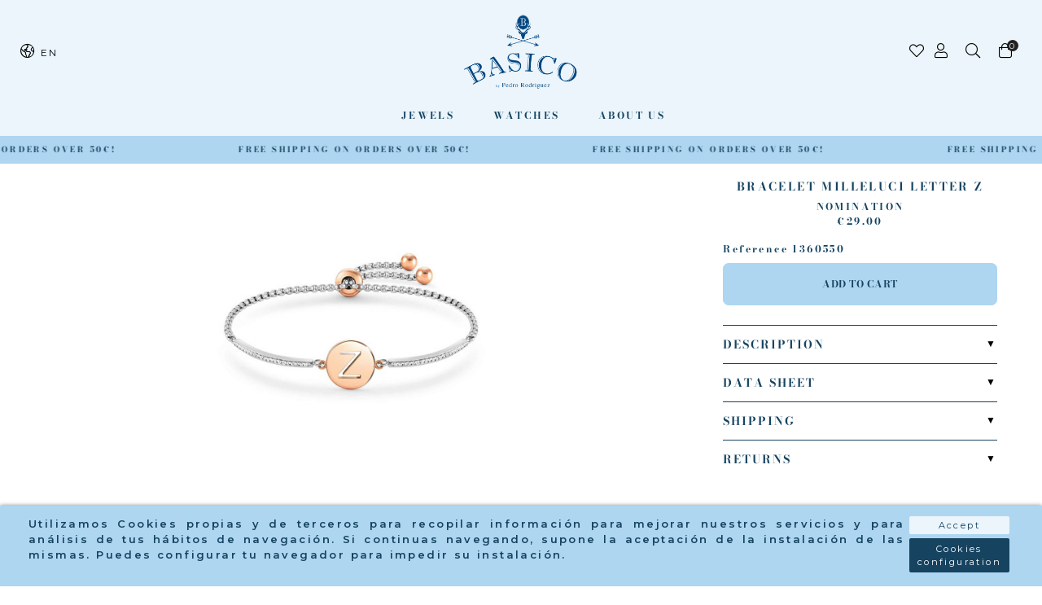

--- FILE ---
content_type: text/html; charset=utf-8
request_url: https://www.basicojewels.com/en/basic-pr/8258-pulsera-milleluci-letra-z.html
body_size: 15783
content:
<!doctype html>
<html lang="en-US">

  <head>
    
    <link rel="stylesheet" href="/themes/Beshop/assets/css/bootstrap.min.css">
<link rel="stylesheet" href="/themes/Beshop/assets/css/glide.core.min.css">
  <link rel="stylesheet" href="https://www.basicojewels.com/themes/Beshop/assets/cache/theme-e5a4ce79.css" type="text/css">
      <style>
.header-top{
      background: #EBF5FB;
  }
body {
    margin: 0 !important;
    padding: 0 !important;
          font-family: Montserrat, sans-serif;
                  font-size: 12px;
    }
h1,h2,h3,h4,h5,h6{
      font-family: Montserrat, sans-serif;
    }
a{
    }
.beshop_title{
      font-size: 12px;
  }
.container{
    max-width: 100%;
  }
.menu_mobile .menu_bar{
        animation: fadeIn 0.2s ease-in-out;
  }
.product-miniature .product-name{
        font-family: Bodoni Moda, serif;
            color: #000;
            font-size: 12px;
            font-weight: 600;
    }
.product-miniature .product-description-short{
        font-family: Montserrat, sans-serif;
            color: #000;
            font-size: 12px;
            font-weight: 400;
    }
.product-miniature .product-price-and-shipping .price{
        font-family: Montserrat, sans-serif;
            color: #000;
            font-size: 12px;
            font-weight: 400;
    }
.product-miniature .product-list-actions .add-to-cart{
        font-family: Montserrat, sans-serif;
                    }
#product .product-information .product-name{
        font-family: Bodoni Moda, serif;
            color: #000;
            font-size: 16px;
            font-weight: 500;
    }
#product .product-price .price{
        font-family: Montserrat, sans-serif;
            color: #000;
            font-size: 12px;
            font-weight: 400;
    }

</style>

    
    
      
  <meta charset="utf-8">


  <meta http-equiv="x-ua-compatible" content="ie=edge">



  <link rel="canonical" href="https://www.basicojewels.com/en/basic-pr/8258-pulsera-milleluci-letra-z.html">

  <title>BRACELET MILLELUCI LETTER Z</title>
  <meta name="description" content="NOMINATION">
  <meta name="keywords" content="">
        <link rel="canonical" href="https://www.basicojewels.com/en/basic-pr/8258-pulsera-milleluci-letra-z.html">
  


        <link rel="alternate" href="https://www.basicojewels.com/es/pr-basico/8258-pulsera-milleluci-letra-z.html" hreflang="es">
      <link rel="alternate" href="https://www.basicojewels.com/en/basic-pr/8258-pulsera-milleluci-letra-z.html" hreflang="en-us">
  


  <meta name="viewport" content="width=device-width, initial-scale=1">



  <link rel="icon" type="image/vnd.microsoft.icon" href="https://www.basicojewels.com/img/favicon.ico?1646762340">
  <link rel="shortcut icon" type="image/x-icon" href="https://www.basicojewels.com/img/favicon.ico?1646762340">
            <link rel="icon" type="image/png" sizes="16x16" href="/modules/beshop_themeeditor/img/responsive-icons/BESHOP_THEMEEDITOR_RI_16.png">
                <link rel="icon" type="image/png" sizes="32x32" href="/modules/beshop_themeeditor/img/responsive-icons/BESHOP_THEMEEDITOR_RI_32.png">
                              


   <script type='text/javascript' async src="/themes/Beshop/assets/js/glide-teinor.min.js" ></script>


  <script type="text/javascript">
        var IdxrcookiesConfigFront = {"urlAjax":"https:\/\/www.basicojewels.com\/en\/module\/idxcookies\/ajax?ajax=1&token=69c83070ea81073c3449a34ad29c6bab","forceDialog":true,"userOptions":{"date":"2026-01-17 22:02:31","divColor":"#AED6F1","textColor":"#154360","divPosition":"bottom","cookiesUrl":"https%3A%2F%2Fwww.basicojewels.com%2Fes%2Fcontent%2F6-politica-de-cookies","cookiesUrlTitle":"Ver pol\u00edtica de cookies","cookiesText":"<p>Utilizamos Cookies propias y de terceros para recopilar informaci\u00f3n para mejorar nuestros servicios y para an\u00e1lisis de tus h\u00e1bitos de navegaci\u00f3n. Si continuas navegando, supone la aceptaci\u00f3n de la instalaci\u00f3n de las mismas. Puedes configurar tu navegador para impedir su instalaci\u00f3n.<\/p>","cookiesInfoText":"<p>Utilizamos Cookies propias y de terceros para recopilar informaci\u00f3n para mejorar nuestros servicios y para an\u00e1lisis de tus h\u00e1bitos de navegaci\u00f3n. Si continuas navegando, supone la aceptaci\u00f3n de la instalaci\u00f3n de las mismas. Puedes configurar tu navegador para impedir su instalaci\u00f3n.<\/p>","cookieName":"idxcookiesWarningCheck","cookiePath":"\/","cookieDomain":"www.basicojewels.com","okText":"Accept","koText":"Reject","reject_button":false,"fixed_button":"0","button_position":"right","reload":true},"audit":false,"audit_next_page":"","cookies_list":[{"id_cookie":"14","id_template":"0","domain":"http:\/\/www.basicojewels.com","name":"_ga","id_cookie_type":"4","id_shop":"1","module":"","date_add":"2022-08-12 15:09:37","date_upd":"2022-08-12 15:22:08","imperative":false},{"id_cookie":"6","id_template":"0","domain":"http:\/\/www.basicojewels.com","name":"__hssc","id_cookie_type":"3","id_shop":"1","module":"","date_add":"2022-05-16 17:35:59","date_upd":"2022-05-16 17:39:03","imperative":false},{"id_cookie":"11","id_template":"0","domain":"http:\/\/www.basicojewels.com","name":"PrestaShop-113b1f3c27bbde2d279ab6b5b1d138c3","id_cookie_type":"1","id_shop":"1","module":"","date_add":"2022-05-16 17:35:59","date_upd":"2022-05-16 17:42:29","imperative":true},{"id_cookie":"3","id_template":"0","domain":"http:\/\/www.basicojewels.com","name":"__hstc","id_cookie_type":"4","id_shop":"1","module":"","date_add":"2022-05-16 17:35:59","date_upd":"2022-08-12 15:55:13","imperative":false},{"id_cookie":"8","id_template":"0","domain":"http:\/\/www.basicojewels.com","name":"_hjFirstSeen","id_cookie_type":"2","id_shop":"1","module":"","date_add":"2022-05-16 17:35:59","date_upd":"2022-05-16 17:42:19","imperative":false},{"id_cookie":"16","id_template":"0","domain":"http:\/\/www.basicojewels.com","name":"_gat","id_cookie_type":"4","id_shop":"1","module":"","date_add":"2022-08-12 15:09:37","date_upd":"2022-08-12 15:22:11","imperative":false},{"id_cookie":"13","id_template":"0","domain":"http:\/\/www.basicojewels.com","name":"_ga_2WVTS8R3GL","id_cookie_type":"4","id_shop":"1","module":"","date_add":"2022-08-12 15:09:37","date_upd":"2022-08-12 15:22:06","imperative":false},{"id_cookie":"5","id_template":"0","domain":"http:\/\/www.basicojewels.com","name":"__hssrc","id_cookie_type":"3","id_shop":"1","module":"","date_add":"2022-05-16 17:35:59","date_upd":"2022-05-16 17:38:55","imperative":false},{"id_cookie":"10","id_template":"0","domain":"http:\/\/www.basicojewels.com","name":"_hjAbsoluteSessionInProgress","id_cookie_type":"2","id_shop":"1","module":"","date_add":"2022-05-16 17:35:59","date_upd":"2022-05-16 17:42:26","imperative":false},{"id_cookie":"18","id_template":"0","domain":"http:\/\/www.basicojewels.com","name":"_hjIncludedInSessionSample","id_cookie_type":"4","id_shop":"1","module":"","date_add":"2022-08-12 15:13:21","date_upd":"2022-08-12 15:24:13","imperative":false},{"id_cookie":"2","id_template":"0","domain":"http:\/\/www.basicojewels.com","name":"PrestaShop-b5633a292fea7185e10204f468146d3a","id_cookie_type":"1","id_shop":"1","module":"","date_add":"2022-05-16 17:35:59","date_upd":"2022-05-16 17:37:46","imperative":true},{"id_cookie":"15","id_template":"0","domain":"http:\/\/www.basicojewels.com","name":"_gid","id_cookie_type":"4","id_shop":"1","module":"","date_add":"2022-08-12 15:09:37","date_upd":"2022-08-12 15:22:09","imperative":false},{"id_cookie":"7","id_template":"0","domain":"http:\/\/www.basicojewels.com","name":"_hjSessionUser_2868906","id_cookie_type":"2","id_shop":"1","module":"","date_add":"2022-05-16 17:35:59","date_upd":"2022-05-16 17:41:50","imperative":false},{"id_cookie":"12","id_template":"0","domain":"http:\/\/www.basicojewels.com","name":"idxcookiesWarningCheck","id_cookie_type":"2","id_shop":"1","module":"","date_add":"2022-08-12 15:09:37","date_upd":"2022-08-12 15:20:07","imperative":false},{"id_cookie":"4","id_template":"0","domain":"http:\/\/www.basicojewels.com","name":"hubspotutk","id_cookie_type":"3","id_shop":"1","module":"","date_add":"2022-05-16 17:35:59","date_upd":"2022-05-16 17:38:45","imperative":false},{"id_cookie":"9","id_template":"0","domain":"http:\/\/www.basicojewels.com","name":"_hjSession_2868906","id_cookie_type":"2","id_shop":"1","module":"","date_add":"2022-05-16 17:35:59","date_upd":"2022-05-16 17:42:24","imperative":false},{"id_cookie":"17","id_template":"0","domain":"http:\/\/www.basicojewels.com","name":"_hjIncludedInPageviewSample","id_cookie_type":"4","id_shop":"1","module":"","date_add":"2022-08-12 15:13:21","date_upd":"2022-08-12 15:24:12","imperative":false},{"id_cookie":"1","id_template":"0","domain":"http:\/\/www.basicojewels.com","name":"PHPSESSID","id_cookie_type":"1","id_shop":"1","module":"","date_add":"2022-05-16 17:35:59","date_upd":"2022-05-16 17:37:44","imperative":true}]};
        var ajaxUrl = "\/modules\/idxcookies\/ajax.php";
        var beshop_filters_front_controller = "https:\/\/www.basicojewels.com\/en\/module\/beshop_filters\/front";
        var beshop_searchbar_frontController = "https:\/\/www.basicojewels.com\/en\/module\/beshop_searchbar\/front";
        var beshopwishlist_controller_url = "https:\/\/www.basicojewels.com\/wishlist";
        var prestashop = {"cart":{"products":[],"totals":{"total":{"type":"total","label":"Total","amount":0,"value":"\u20ac0.00"},"total_including_tax":{"type":"total","label":"Total (tax incl.)","amount":0,"value":"\u20ac0.00"},"total_excluding_tax":{"type":"total","label":"Total (tax excl.)","amount":0,"value":"\u20ac0.00"}},"subtotals":{"products":{"type":"products","label":"Subtotal","amount":0,"value":"\u20ac0.00"},"discounts":null,"shipping":{"type":"shipping","label":"Shipping","amount":0,"value":""},"tax":null},"products_count":0,"summary_string":"0 items","vouchers":{"allowed":1,"added":[]},"discounts":[],"minimalPurchase":0,"minimalPurchaseRequired":""},"currency":{"id":1,"name":"Euro","iso_code":"EUR","iso_code_num":"978","sign":"\u20ac"},"customer":{"lastname":null,"firstname":null,"email":null,"birthday":null,"newsletter":null,"newsletter_date_add":null,"optin":null,"website":null,"company":null,"siret":null,"ape":null,"is_logged":false,"gender":{"type":null,"name":null},"addresses":[]},"language":{"name":"English (English)","iso_code":"en","locale":"en-US","language_code":"en-us","is_rtl":"0","date_format_lite":"m\/d\/Y","date_format_full":"m\/d\/Y H:i:s","id":3},"page":{"title":"","canonical":"https:\/\/www.basicojewels.com\/en\/basic-pr\/8258-pulsera-milleluci-letra-z.html","meta":{"title":"BRACELET MILLELUCI LETTER Z","description":"NOMINATION","keywords":"","robots":"index"},"page_name":"product","body_classes":{"lang-en":true,"lang-rtl":false,"country-ES":true,"currency-EUR":true,"layout-full-width":true,"page-product":true,"tax-display-disabled":true,"product-id-8258":true,"product-BRACELET MILLELUCI LETTER Z":true,"product-id-category-5":true,"product-id-manufacturer-0":true,"product-id-supplier-0":true,"product-available-for-order":true},"admin_notifications":[]},"shop":{"name":"BasicoJewels","logo":"https:\/\/www.basicojewels.com\/img\/logo-1646762340.jpg","stores_icon":"https:\/\/www.basicojewels.com\/img\/logo_stores.png","favicon":"https:\/\/www.basicojewels.com\/img\/favicon.ico"},"urls":{"base_url":"https:\/\/www.basicojewels.com\/","current_url":"https:\/\/www.basicojewels.com\/en\/basic-pr\/8258-pulsera-milleluci-letra-z.html","shop_domain_url":"https:\/\/www.basicojewels.com","img_ps_url":"https:\/\/www.basicojewels.com\/img\/","img_cat_url":"https:\/\/www.basicojewels.com\/img\/c\/","img_lang_url":"https:\/\/www.basicojewels.com\/img\/l\/","img_prod_url":"https:\/\/www.basicojewels.com\/img\/p\/","img_manu_url":"https:\/\/www.basicojewels.com\/img\/m\/","img_sup_url":"https:\/\/www.basicojewels.com\/img\/su\/","img_ship_url":"https:\/\/www.basicojewels.com\/img\/s\/","img_store_url":"https:\/\/www.basicojewels.com\/img\/st\/","img_col_url":"https:\/\/www.basicojewels.com\/img\/co\/","img_url":"https:\/\/www.basicojewels.com\/themes\/Beshop\/assets\/img\/","css_url":"https:\/\/www.basicojewels.com\/themes\/Beshop\/assets\/css\/","js_url":"https:\/\/www.basicojewels.com\/themes\/Beshop\/assets\/js\/","pic_url":"https:\/\/www.basicojewels.com\/upload\/","pages":{"address":"https:\/\/www.basicojewels.com\/en\/address","addresses":"https:\/\/www.basicojewels.com\/en\/addresses","authentication":"https:\/\/www.basicojewels.com\/en\/login","cart":"https:\/\/www.basicojewels.com\/en\/cart","category":"https:\/\/www.basicojewels.com\/en\/index.php?controller=category","cms":"https:\/\/www.basicojewels.com\/en\/index.php?controller=cms","contact":"https:\/\/www.basicojewels.com\/en\/contact-us","discount":"https:\/\/www.basicojewels.com\/en\/discount","guest_tracking":"https:\/\/www.basicojewels.com\/en\/guest-tracking","history":"https:\/\/www.basicojewels.com\/en\/order-history","identity":"https:\/\/www.basicojewels.com\/en\/identity","index":"https:\/\/www.basicojewels.com\/en\/","my_account":"https:\/\/www.basicojewels.com\/en\/my-account","order_confirmation":"https:\/\/www.basicojewels.com\/en\/order-confirmation","order_detail":"https:\/\/www.basicojewels.com\/en\/index.php?controller=order-detail","order_follow":"https:\/\/www.basicojewels.com\/en\/order-follow","order":"https:\/\/www.basicojewels.com\/en\/order","order_return":"https:\/\/www.basicojewels.com\/en\/index.php?controller=order-return","order_slip":"https:\/\/www.basicojewels.com\/en\/credit-slip","pagenotfound":"https:\/\/www.basicojewels.com\/en\/page-not-found","password":"https:\/\/www.basicojewels.com\/en\/password-recovery","pdf_invoice":"https:\/\/www.basicojewels.com\/en\/index.php?controller=pdf-invoice","pdf_order_return":"https:\/\/www.basicojewels.com\/en\/index.php?controller=pdf-order-return","pdf_order_slip":"https:\/\/www.basicojewels.com\/en\/index.php?controller=pdf-order-slip","prices_drop":"https:\/\/www.basicojewels.com\/en\/prices-drop","product":"https:\/\/www.basicojewels.com\/en\/index.php?controller=product","search":"https:\/\/www.basicojewels.com\/en\/search","sitemap":"https:\/\/www.basicojewels.com\/en\/sitemap","stores":"https:\/\/www.basicojewels.com\/en\/stores","supplier":"https:\/\/www.basicojewels.com\/en\/supplier","register":"https:\/\/www.basicojewels.com\/en\/login?create_account=1","order_login":"https:\/\/www.basicojewels.com\/en\/order?login=1"},"alternative_langs":{"es":"https:\/\/www.basicojewels.com\/es\/pr-basico\/8258-pulsera-milleluci-letra-z.html","en-us":"https:\/\/www.basicojewels.com\/en\/basic-pr\/8258-pulsera-milleluci-letra-z.html"},"theme_assets":"\/themes\/Beshop\/assets\/","actions":{"logout":"https:\/\/www.basicojewels.com\/en\/?mylogout="},"no_picture_image":{"bySize":{"cart_default":{"url":"https:\/\/www.basicojewels.com\/img\/p\/en-default-cart_default.jpg","width":80,"height":80},"small_default":{"url":"https:\/\/www.basicojewels.com\/img\/p\/en-default-small_default.jpg","width":125,"height":125},"home_default":{"url":"https:\/\/www.basicojewels.com\/img\/p\/en-default-home_default.jpg","width":250,"height":250},"medium_default":{"url":"https:\/\/www.basicojewels.com\/img\/p\/en-default-medium_default.jpg","width":420,"height":420},"large_default":{"url":"https:\/\/www.basicojewels.com\/img\/p\/en-default-large_default.jpg","width":500,"height":500},"ultralarge_default":{"url":"https:\/\/www.basicojewels.com\/img\/p\/en-default-ultralarge_default.jpg","width":1200,"height":1200}},"small":{"url":"https:\/\/www.basicojewels.com\/img\/p\/en-default-cart_default.jpg","width":80,"height":80},"medium":{"url":"https:\/\/www.basicojewels.com\/img\/p\/en-default-medium_default.jpg","width":420,"height":420},"large":{"url":"https:\/\/www.basicojewels.com\/img\/p\/en-default-ultralarge_default.jpg","width":1200,"height":1200},"legend":""}},"configuration":{"display_taxes_label":false,"display_prices_tax_incl":true,"is_catalog":false,"show_prices":true,"opt_in":{"partner":true},"quantity_discount":{"type":"discount","label":"Unit discount"},"voucher_enabled":1,"return_enabled":0},"field_required":[],"breadcrumb":{"links":[{"title":"Home","url":"https:\/\/www.basicojewels.com\/en\/"},{"title":"Basic PR","url":"https:\/\/www.basicojewels.com\/en\/5-basic-pr"},{"title":"BRACELET MILLELUCI LETTER Z","url":"https:\/\/www.basicojewels.com\/en\/basic-pr\/8258-pulsera-milleluci-letra-z.html"}],"count":3},"link":{"protocol_link":"https:\/\/","protocol_content":"https:\/\/"},"time":1768683751,"static_token":"1180e3dcba2c78afdc374edbf1f2bf85","token":"69c83070ea81073c3449a34ad29c6bab","debug":false};
        var prestashopFacebookAjaxController = "https:\/\/www.basicojewels.com\/en\/module\/ps_facebook\/Ajax";
      </script>


<!-- Global site tag (gtag.js) - Google Analytics -->
<script async src="https://www.googletagmanager.com/gtag/js?id=G-2WVTS8R3GL"></script>
<script>
  window.dataLayer = window.dataLayer || [];
  function gtag(){dataLayer.push(arguments);}
  gtag('js', new Date());

  gtag('config', 'G-2WVTS8R3GL');
</script>



  <!-- emarketing start -->





<!-- emarketing end -->
<script type="text/javascript">
	(window.gaDevIds=window.gaDevIds||[]).push('d6YPbH');
	(function(i,s,o,g,r,a,m){i['GoogleAnalyticsObject']=r;i[r]=i[r]||function(){
	(i[r].q=i[r].q||[]).push(arguments)},i[r].l=1*new Date();a=s.createElement(o),
	m=s.getElementsByTagName(o)[0];a.async=1;a.src=g;m.parentNode.insertBefore(a,m)
	})(window,document,'script','https://www.google-analytics.com/analytics.js','ga');

            ga('create', 'G-2WVTS8R3GL', 'auto');
                        ga('send', 'pageview');
    
    ga('require', 'ec');
</script>

<!--Module: ybc_instagram -->
<script type="text/javascript">
    const YBC_INS_FEED_TYPE = 'api';
    const YBC_INS_HASHTAG_KEY = "";
    const YBC_INS_HASHTAG_EXPIRED = 1;
    var ybcInsTransHashtagGood = "Looks good! Hashtag  is working";
    var ybcInsTransHashtagNotWork = "Hashtag is not working, please correct the hashtag";
    var ybcInsTransNext = "Next";
    var ybcInsTransBack = "Back";
    var ybcInsTransLikes = "Likes";
    var ybcInsTransComments = "Comments";
    var ybcInsTransClickVideo = "Click here to open this video on Instagram";
    var ybcInsTransClickImage = "Click here to open this image on Instagram";
    var ybcInsTransInstagram = "Instagram";
    var ybcInsTransMorePhoto = "More photo";
        YBC_INS_ENABLE_SIDEBAR = 1;
        YBC_INS_ENABLE_POPUP_SLIDER = 1;
        YBC_INS_DISPLAY_COMMENT = 1;
        YBC_INS_SLIDER_HOOK = 'custom';
        YBC_INS_GALLERY_DISPLAY_TYPE = 'grid';
        YBC_INS_GALLERY_LAZY = 1;
        YBC_INS_GALLERY_DISPLAY_FULL_WIDTH = 0;
        YBC_INS_GALLERY_LOADMORE_TYPE = 'button';
        YBC_INS_POPP_PER_ROW_DESKTOP = 4;
        YBC_INS_POPP_PER_ROW_TABLET = 4;
        YBC_INS_POPP_PER_ROW_MOBILE = 1;
        YBC_INS_POPP_ITEM_SPACING = 5;
        YBC_INS_POPP_HOOK_TO = 'footer_product';
        YBC_INS_POPP_DISPLAY_TYPE = 'carousel';
        YBC_INS_POPP_AUTOPLAY_CAROUSEL = 1;
        YBC_INS_POPP_CAROUSEL_SPEED = 2000;
        YBC_INS_POPP_LAZY = 1;
        YBC_INS_POPP_LOADMORE_TYPE = 'button';
        YBC_INS_POPP_ENABLED = 1;
        YBC_INS_TAG_PER_ROW_DESKTOP = 4;
        YBC_INS_TAG_PER_ROW_TABLET = 4;
        YBC_INS_TAG_PER_ROW_MOBILE = 1;
        YBC_INS_TAG_ITEM_SPACING = 5;
        YBC_INS_TAG_DISPLAY_TYPE = 'grid';
        YBC_INS_TAG_LAZY = 1;
        YBC_INS_TAG_DISPLAY_FULL_WIDTH = 0;
        YBC_INS_TAG_LOADMORE_TYPE = 'button';
        YBC_INS_DISPLAY_NAME = 'basicojewels';
        YBC_INS_URL = '';
        YBC_INS_FOLLOWING_BUTTON = 'Síguenos en Instagram';
        YBC_INS_GRAB_IT_BUTTON_PHOTO = 'Ver foto';
        YBC_INS_GALLERY_ITEM_SPACING = 5;
        YBC_INS_GALLERY_PER_ROW_DESKTOP = 4;
        YBC_INS_GALLERY_PER_ROW_TABLET = 4;
        YBC_INS_GALLERY_PER_ROW_MOBILE = 1;
        YBC_INS_DISPLAY_LIKE_COUNT = 1;
        YBC_INS_DISPLAY_COMMENT_COUNT = 1;
        YBC_INS_DISPLAY_DESCRIPTION = 1;
        YBC_INS_DISPLAY_SHOPNOW = 1;
        YBC_INS_GALLERY_NUMBER = 0;
        YBC_INS_GALLERY_LOADMORE = 1;
        YBC_INS_URL_AJAX = "/?fc=module&module=ybc_instagram&controller=next";    YBC_INS_COMMENT_AJAX = "https://www.basicojewels.com/en/module/ybc_instagram/comment";    var ybc_ins_text_loading = "Loading comments";
</script>

<!--/Module: ybc_instagram --><style>
.header-top{
      background: #EBF5FB;
  }
body {
    margin: 0 !important;
    padding: 0 !important;
          font-family: Montserrat, sans-serif;
                  font-size: 12px;
    }
h1,h2,h3,h4,h5,h6{
      font-family: Montserrat, sans-serif;
    }
a{
    }
.beshop_title{
      font-size: 12px;
  }
.container{
    max-width: 100%;
  }
.menu_mobile .menu_bar{
        animation: fadeIn 0.2s ease-in-out;
  }
.product-miniature .product-name{
        font-family: Bodoni Moda, serif;
            color: #000;
            font-size: 12px;
            font-weight: 600;
    }
.product-miniature .product-description-short{
        font-family: Montserrat, sans-serif;
            color: #000;
            font-size: 12px;
            font-weight: 400;
    }
.product-miniature .product-price-and-shipping .price{
        font-family: Montserrat, sans-serif;
            color: #000;
            font-size: 12px;
            font-weight: 400;
    }
.product-miniature .product-list-actions .add-to-cart{
        font-family: Montserrat, sans-serif;
                    }
#product .product-information .product-name{
        font-family: Bodoni Moda, serif;
            color: #000;
            font-size: 16px;
            font-weight: 500;
    }
#product .product-price .price{
        font-family: Montserrat, sans-serif;
            color: #000;
            font-size: 12px;
            font-weight: 400;
    }

</style>
<style type="text/css">

  .beshop_wishlist_quickadd.added i::before{

    font-weight:900;

  }

  .beshop_wishlist_customlist.added i::before{

    font-weight:900;

  }

</style>



    
  <meta property="og:type" content="product">
  <meta property="og:url" content="https://www.basicojewels.com/en/basic-pr/8258-pulsera-milleluci-letra-z.html">
  <meta property="og:title" content="BRACELET MILLELUCI LETTER Z">
  <meta property="og:site_name" content="BasicoJewels">
  <meta property="og:description" content="NOMINATION">
  <meta property="og:image" content="https://www.basicojewels.com/21474-ultralarge_default/pulsera-milleluci-letra-z.jpg">
  <meta property="product:pretax_price:amount" content="23.966942">
  <meta property="product:pretax_price:currency" content="EUR">
  <meta property="product:price:amount" content="29">
  <meta property="product:price:currency" content="EUR">
  
  </head>

  <body id="product" class="lang-en country-es currency-eur layout-full-width page-product tax-display-disabled product-id-8258 product-bracelet-milleluci-letter-z product-id-category-5 product-id-manufacturer-0 product-id-supplier-0 product-available-for-order">

    
      <!-- MODULE idxcookies -->

<div id="contentidxrcookies" style="display:none;">
    <div id="idxrcookies">
        <div id="divPosition">
            <div class="contenido">
                <div id="textDiv"></div>
                <div id="buttons" >
                    <a href="#" id="idxrcookiesOK" rel="nofollow"></a>
                    <a href="#" id="idxrcookiesKO" rel="nofollow"></a>
                    <a id="cookiesConf" href="#" rel="nofollow">Cookies configuration</a>
                </div>
            </div>            
        </div>
    </div>
</div>

<!-- cookie modal -->
<div id="cookieConfigurator" style="display:none;">
    <div id='cookieModal'>
        <div id='cookieModalHeader'>
            <img src="/modules/idxcookies/views/img/conf.png" loading="lazy"/>Cookie preferences
        </div>  
        <div id='cookieModalBody'>
            <div id="cookieModalList">    
    <ul>
        <li class="dlxctab-row active" data-id="info">Info</li>        
                <li class="dlxctab-row" data-id="1">Required cookies</li>
                <li class="dlxctab-row" data-id="2">Functional cookies</li>
                <li class="dlxctab-row" data-id="3">Performance cookies</li>
                <li class="dlxctab-row" data-id="4">Guided cookies</li>
                <li class="dlxctab-row" data-id="delete">How to delete cookies</li>
    </ul>
</div>
<div id="cookieModalContent">
    <div data-tab="info" class="dlxctab-content">
        <p>
            <p>Utilizamos Cookies propias y de terceros para recopilar información para mejorar nuestros servicios y para análisis de tus hábitos de navegación. Si continuas navegando, supone la aceptación de la instalación de las mismas. Puedes configurar tu navegador para impedir su instalación.</p>
        </p>
    </div>
        <div data-tab="1" class="dlxctab-content" style="display:none">
        <p class="cookie-content-title">Required cookies</p>
        <p class="always-active"><i class="always-check"></i> Always active</p>        <p>
            These cookies are strictly necessary for the operation of the site, you can disable them by changing the settings of your browser but you will not be able to use the site normally.
        </p>
        <p class="cookie-content-subtitle">Cookies used</p>
        <ul class="info-cookie-list">
                        <li><label for="switch2"><span>http://www.basicojewels.com</span> - PrestaShop-b5633a292fea7185e10204f468146d3a</label>
                <input
                       name="switch2"
                       data-modulo=""
                       data-template="0"
                       data-idcookie="2"
                       class="switch"
                       checked disabled                       ></li>
                        <li><label for="switch1"><span>http://www.basicojewels.com</span> - PHPSESSID</label>
                <input
                       name="switch1"
                       data-modulo=""
                       data-template="0"
                       data-idcookie="1"
                       class="switch"
                       checked disabled                       ></li>
                        <li><label for="switch11"><span>http://www.basicojewels.com</span> - PrestaShop-113b1f3c27bbde2d279ab6b5b1d138c3</label>
                <input
                       name="switch11"
                       data-modulo=""
                       data-template="0"
                       data-idcookie="11"
                       class="switch"
                       checked disabled                       ></li>
                    </ul>
    </div>
        <div data-tab="2" class="dlxctab-content" style="display:none">
        <p class="cookie-content-title">Functional cookies</p>
                <p>
            These cookies provide necessary information to applications of the website itself or integrated by third parties, if you disable them you may find some problems in the operation of the page.
        </p>
        <p class="cookie-content-subtitle">Cookies used</p>
        <ul class="info-cookie-list">
                        <li><label for="switch12"><span>http://www.basicojewels.com</span> - idxcookiesWarningCheck</label>
                <input
                       name="switch12"
                       data-modulo=""
                       data-template="0"
                       data-idcookie="12"
                       class="switch"
                       checked                        ></li>
                        <li><label for="switch8"><span>http://www.basicojewels.com</span> - _hjFirstSeen</label>
                <input
                       name="switch8"
                       data-modulo=""
                       data-template="0"
                       data-idcookie="8"
                       class="switch"
                       checked                        ></li>
                        <li><label for="switch10"><span>http://www.basicojewels.com</span> - _hjAbsoluteSessionInProgress</label>
                <input
                       name="switch10"
                       data-modulo=""
                       data-template="0"
                       data-idcookie="10"
                       class="switch"
                       checked                        ></li>
                        <li><label for="switch7"><span>http://www.basicojewels.com</span> - _hjSessionUser_2868906</label>
                <input
                       name="switch7"
                       data-modulo=""
                       data-template="0"
                       data-idcookie="7"
                       class="switch"
                       checked                        ></li>
                        <li><label for="switch9"><span>http://www.basicojewels.com</span> - _hjSession_2868906</label>
                <input
                       name="switch9"
                       data-modulo=""
                       data-template="0"
                       data-idcookie="9"
                       class="switch"
                       checked                        ></li>
                    </ul>
    </div>
        <div data-tab="3" class="dlxctab-content" style="display:none">
        <p class="cookie-content-title">Performance cookies</p>
                <p>
            These cookies are used to analyze the traffic and behavior of customers on the site, help us understand and understand how you interact with the site in order to improve performance.
        </p>
        <p class="cookie-content-subtitle">Cookies used</p>
        <ul class="info-cookie-list">
                        <li><label for="switch5"><span>http://www.basicojewels.com</span> - __hssrc</label>
                <input
                       name="switch5"
                       data-modulo=""
                       data-template="0"
                       data-idcookie="5"
                       class="switch"
                       checked                        ></li>
                        <li><label for="switch4"><span>http://www.basicojewels.com</span> - hubspotutk</label>
                <input
                       name="switch4"
                       data-modulo=""
                       data-template="0"
                       data-idcookie="4"
                       class="switch"
                       checked                        ></li>
                        <li><label for="switch6"><span>http://www.basicojewels.com</span> - __hssc</label>
                <input
                       name="switch6"
                       data-modulo=""
                       data-template="0"
                       data-idcookie="6"
                       class="switch"
                       checked                        ></li>
                    </ul>
    </div>
        <div data-tab="4" class="dlxctab-content" style="display:none">
        <p class="cookie-content-title">Guided cookies</p>
                <p>
            These cookies can be from the site itself or from third parties, they help us to create a profile of your interests and to offer you advertising aimed at your preferences and interests.
        </p>
        <p class="cookie-content-subtitle">Cookies used</p>
        <ul class="info-cookie-list">
                        <li><label for="switch16"><span>http://www.basicojewels.com</span> - _gat</label>
                <input
                       name="switch16"
                       data-modulo=""
                       data-template="0"
                       data-idcookie="16"
                       class="switch"
                       checked                        ></li>
                        <li><label for="switch13"><span>http://www.basicojewels.com</span> - _ga_2WVTS8R3GL</label>
                <input
                       name="switch13"
                       data-modulo=""
                       data-template="0"
                       data-idcookie="13"
                       class="switch"
                       checked                        ></li>
                        <li><label for="switch18"><span>http://www.basicojewels.com</span> - _hjIncludedInSessionSample</label>
                <input
                       name="switch18"
                       data-modulo=""
                       data-template="0"
                       data-idcookie="18"
                       class="switch"
                       checked                        ></li>
                        <li><label for="switch15"><span>http://www.basicojewels.com</span> - _gid</label>
                <input
                       name="switch15"
                       data-modulo=""
                       data-template="0"
                       data-idcookie="15"
                       class="switch"
                       checked                        ></li>
                        <li><label for="switch3"><span>http://www.basicojewels.com</span> - __hstc</label>
                <input
                       name="switch3"
                       data-modulo=""
                       data-template="0"
                       data-idcookie="3"
                       class="switch"
                       checked                        ></li>
                        <li><label for="switch17"><span>http://www.basicojewels.com</span> - _hjIncludedInPageviewSample</label>
                <input
                       name="switch17"
                       data-modulo=""
                       data-template="0"
                       data-idcookie="17"
                       class="switch"
                       checked                        ></li>
                        <li><label for="switch14"><span>http://www.basicojewels.com</span> - _ga</label>
                <input
                       name="switch14"
                       data-modulo=""
                       data-template="0"
                       data-idcookie="14"
                       class="switch"
                       checked                        ></li>
                    </ul>
    </div>
        <div data-tab="delete" class="dlxctab-content" style="display:none">
        <p>
            <p>Se informa al usuario de que tiene la posibilidad de configurar su navegador de modo que se le informe de la recepción de cookies, pudiendo, si así lo desea, impedir que sean instaladas en su disco duro.</p>
<p>A continuación le proporcionamos los enlaces de diversos navegadores, a través de los cuales podrá realizar dicha configuración:</p>
<p><strong><em>Firefox desde aquí:</em></strong> <a target="_blank" href="https://support.mozilla.org/t5/Cookies-y-caché/Habilitar-y-deshabilitar-cookies-que-los-sitios-web-utilizan/ta-p/13811" rel="noreferrer noopener">http://support.mozilla.org/es/kb/habilitar-y-deshabilitar-cookies-que-los-sitios-web</a></p>
<p><strong><em>Chrome desde aquí:</em></strong> <a target="_blank" href="https://support.google.com/chrome/answer/95647?hl=es" rel="noreferrer noopener">https://support.google.com/chrome/answer/95647?hl=es</a></p>
<p><strong><em>Explorer desde aquí:</em></strong><span> <a target="_blank" href="https://support.microsoft.com/es-es/help/17442/windows-internet-explorer-delete-manage-cookies" rel="noreferrer noopener">https://support.microsoft.com/es-es/help/17442/windows-internet-explorer-delete-manage-cookies</a></span></p>
<p><strong><em>Safari desde aquí: </em></strong><a target="_blank" href="https://support.apple.com/kb/ph5042?locale=es_ES" rel="noreferrer noopener"><span>http://support.apple.com/kb/ph5042</span></a></p>
<p><strong><em>Opera desde aquí:</em></strong><a target="_blank" href="http://help.opera.com/Windows/11.50/es-ES/cookies.html" rel="noreferrer noopener"><span>http://help.opera.com/Windows/11.50/es-ES/cookies.html</span></a></p>
        </p>
    </div>
</div>

        </div>
        <div id='cookieModalFooter'>
            <a class="cookie-info-page" rel="nofollow" href="https://www.basicojewels.com/es/content/6-politica-de-cookies">Ver política de cookies</a>
            <a class="btn-config" rel="nofollow" id="js-save-cookieconf">Save</a>
        </div>
    </div>
</div>
<!-- end cookie modal -->



    

    <header id="header">
      
        


  <div class="header-nav">
    
  </div>



  




  <div class="header-top   be_sticky">
        <div class="header-top-inner">
      <div class="header-top-left">
        <div class="hidden_for_pc menu_mobile show_menu_mobile">
          <i class="fas fa-bars displayBar"></i>
          <div class="menu_bar">
            <i class="fas fa-times displayBar"></i>
            <div class="language-selector beshop_parentpreview">
    <div class="header">
                <span><i class="fal fa-globe-americas"></i></span><span>  en</span>
    </div>
    <div class='beshop_preview beshoplanguage_preview'>
    <div class='beshop_previewseparator'></div>
    <div class="body">
        <ul>
                        <li >
                <a href="https://www.basicojewels.com/es/pr-basico/8258-pulsera-milleluci-letra-z.html">Español</a>
            </li>
                        <li  class="current" >
                <a href="https://www.basicojewels.com/en/basic-pr/8258-pulsera-milleluci-letra-z.html">English</a>
            </li>
                    </ul>
    </div>
    </div>
</div>




  
  <div class="TeinorUltraBannerBig" type="1" id="TeinorUltraBanner_27" style="

  
   

  
  
  
    position: relative;

    display: inline-block;
    width: 100%;

  ">

  
  <div class="TeinorUltraBannerContainer" id="TeinorUltraBannerContainer_27"

  style="

  
  height:
 auto
;

  
  ">

  
  
  <div class="bannerHeightController">

  
  <div id="simpleBannerColumn_0" style="width:100%;height:100%;float:left;">

  
  
  <div id="simpleBanner_98" class="simpleBanner imageType_1" device="default" pos="1" style="

    width: 100%;

    height: 100%;

    padding: 10px;

    float: left;

  ">

    
    <imgjs style="max-height: 100%;max-width:100%" src="/modules/beshop_ultracontent/views/img/banner27/1logopeque.jpg"/>

    
    
  </div>

  
  
  
  
  
  
</div>

  
  </div>

</div>

  
  
</div>

    <script>
    var banner_id = 27
    
      if(banner_device === undefined){
        var banner_device = false
      }else{
        banner_device = false
      }
      document.querySelectorAll('#TeinorUltraBanner_'+banner_id+' .simpleBanner[pos="1"]:not([device="default"])').forEach(function(element){
        value = element.getAttribute('device')
        if (window.innerWidth <= parseInt(value) && (!banner_device  || parseInt(banner_device) > parseInt(value))) {
          banner_device = value
          return false
        }
      })
      if (!banner_device) {
        banner_device = "default"
      }
      document.querySelector('#TeinorUltraBanner_'+banner_id).setAttribute('device', banner_device)
      document.querySelectorAll('#TeinorUltraBanner_'+banner_id+' .simpleBanner:not([device="'+banner_device+'"])').forEach(function(element){
        element.remove()
      })
      document.querySelectorAll('#TeinorUltraBanner_'+banner_id+' .simpleBanner imgjs').forEach(function(element){
        element.outerHTML = element.outerHTML.replace("<imgjs","<img")
      })
    
  </script>
  

<div class="beshop_searchbar type2" style="position:relative">

  <div class="beshop_searchbarbefore" style="cursor:pointer;float:right">

    <i class="fal fa-search beshopsearch_icon"></i>

  </div>

<span class="beshop_searchcontroller" style="display:none">https://www.basicojewels.com/en/module/beshop_searchbar/front</span>

<span class="beshop_searchbar_inputmore" style="display:none">Input at least 3 characters for search</span>

<span class="beshop_searchbar_notresults" style="display:none">No results found</span>

<span class="beshop_searchbar_showmore" style="display:none">Show more</span>

<div class="beshop_searchbarinputgroup">

<form action="https://www.basicojewels.com/en/module/beshop_searchbar/front" id="id_beshop_searchbar_form" method="get">

  <div class="beshop_searchbarselect beshop_parentpreview">

    <div class="beshop_searchbarselected header" target-value="1">Filter by<i class="fal fa-angle-down"></i><i class="fal fa-angle-up"></i></div>    <!-- It is only for default search -->
    <div class="beshop_preview">
    <div class="beshop_previewseparator"></div>
    <div class="beshop_searchbarAllFilters body">

    
        <div target-value="1">All</div>

    
        <div target-value="2">Name</div>

    
        <div target-value="3">Reference</div>

    
    </div>
    </div>
  </div>

  <select name="beshop_searchtype">

    
    <option value="1">All</option>

    
    <option value="2">Name</option>

    
    <option value="3">Reference</option>

    
  </select>

  <div class="beshop_searchbarinput">

    <input type="text" name="beshop_searchinput" value="" placeholder="Search">

  <div class="beshop_searchbarresults">

  </div>

  </div>

  <div class="beshop_searchbarafter">

    <div class="beshop_searchbarLoad"></div>

    <button type="submit" name="beshop_searchbar_form">Search</button>

</form>

</div>

</div>

</div>


<div class="beshop_menu">
    <style>
        .beshop_menu, .beshop_menu a{
                        color:#000;            font-family:Montserrat, sans-serif;        }
        .beshop_menu .beshop_menu_level_0 .beshop_menu_childs, .beshop_menu .beshop_menu_level_0 .beshop_menu_childs a{
                                }
    </style>
        <div class='beshopmenu_displayall hidden_for_pc'>Display all</div>
    
                            <div class="beshop_menu_item beshop_menu_level_0  havechilds "  id='beshop_menu_col_8'>
                                    <div class="beshop_menu_col_inner ee">
                <a href="https://www.basicojewels.com/en/51-jewels" data-menu-title="Jewels">                                                                    Jewels
                                                    
                                </a>              
                                                        <div class='displayMore hidden_for_pc'>
                            +
                        </div>
                                </div>
                                                                                              <div class="beshop_menu_childs">
                        
                            <div class="beshop_menu_item beshop_menu_level_1 "  id='beshop_menu_col_14'>
                                    <div class="beshop_menu_col_inner ee">
                <a href="https://www.basicojewels.com/en/51-jewels" data-menu-title="Collection">                                                                    Collection
                                                    
                                </a>              
                                            </div>
                                                             
   <div class="beshop_menu_col_inner child-menu-beshop">
                    
                                             <a href=" https://www.basicojewels.com/en/51-jewels?bsf=2-5-301bsf=/&bspag=1/&bspag=/"> Rings</a>
                                                </div>
                        <div class="beshop_menu_col_inner child-menu-beshop">
                                                      <a href="https://www.basicojewels.com/en/51-jewels?bsf=2-5-288bsf=/&bspag=1/&bspag=/"> Earrings</a>
                                                    </div>
                     <div class="beshop_menu_col_inner child-menu-beshop">
                                                 <a href="https://www.basicojewels.com/en/51-jewels?bsf=2-5-302bsf=/&bspag=1/&bspag=/">Necklaces</a>
                                                </div>
                     <div class="beshop_menu_col_inner child-menu-beshop">
                                                 <a href="https://www.basicojewels.com/en/51-jewels?bsf=2-5-304bsf=/&bspag=1/&bspag=/">Bracelets</a>
                                                </div>
                    
                                    </div>
                                    <div class="beshop_menu_item beshop_menu_level_1 "  id='beshop_menu_col_12'>
                                    <div class="beshop_menu_col_inner ee">
                <a href="https://www.basicojewels.com/en/585-kids" data-menu-title="Kids">                                                                    Kids
                                                    
                                </a>              
                                            </div>
                                                                                              </div>
                                    <div class="beshop_menu_item beshop_menu_level_1 "  id='beshop_menu_col_13'>
                                    <div class="beshop_menu_col_inner ee">
                <a href="https://www.basicojewels.com/en/586-engagement" data-menu-title="Engagement">                                                                    Engagement
                                                    
                                </a>              
                                            </div>
                                                                                              </div>
                                    <div class="beshop_menu_item beshop_menu_level_1 "  id='beshop_menu_col_15'>
                                    <div class="beshop_menu_col_inner ee">
                <a href="https://www.basicojewels.com/en/589-accessories" data-menu-title="ACCESSORIES">                                                                    ACCESSORIES
                                                    
                                </a>              
                                            </div>
                                                                                              </div>
            

                    </div>
                                    </div>
                                    <div class="beshop_menu_item beshop_menu_level_0 "  id='beshop_menu_col_9'>
                                    <div class="beshop_menu_col_inner ee">
                <a href="https://www.basicojewels.com/en/52-watches" data-menu-title="Watches">                                                                    Watches
                                                    
                                </a>              
                                            </div>
                                                                                              </div>
                                    <div class="beshop_menu_item beshop_menu_level_0 "  id='beshop_menu_col_11'>
                                    <div class="beshop_menu_col_inner ee">
                <a href="https://www.basicojewels.com/en/content/4-about-us" data-menu-title="About us">                                                                    About us
                                                    
                                </a>              
                                            </div>
                                                                                              </div>
            
    </div>
    <div class="user-info beshop_parentpreview">

      <a class="login header" href="https://www.basicojewels.com/en/my-account" rel="nofollow" title="Log in to your customer account"><span class="pc-icon"><i class="fal fa-user"></i></span><span class="mobile-icon">Log in</span></a>
    <div class='beshopsignin_preview beshop_preview'>
     <div class='beshop_previewseparator'></div>
     <div class='body'>
        <div class='beshopsign_container'>
        <form action=https://www.basicojewels.com/en/login method='post'>
            <h3 class='beshopsignin_header'>Log in</h3>
            <input type="hidden" name="back" value="https://www.basicojewels.com/en/basic-pr/8258-pulsera-milleluci-letra-z.html">
            <input name="email" type="email" value="" required="" placeholder="Email">
            <input name="password" type="password" value=""required="" placeholder="Password">
            <input type="hidden" name="submitLogin" value="1">
            <a href="https://www.basicojewels.com/en/password-recovery" rel="nofollow" class='forgotpassword'>
                Forgot your password?
            </a>
            <button data-link-action="sign-in" type="submit" class='beshop_signin beshop_greenbutton'><i class="fa fa-lock"></i>Sign in</button>
        </form>
            <div class='beshop_register'>
            <a href="https://www.basicojewels.com/en/login?create_account=1" data-link-action="display-register-form" class='beshoplogin_createAcc'><i class="far fa-user"></i>Create account</a>
            
            <span class='beshop_registeraccept'>By registering, you agree to the Terms of Use and the Privacy Policy of this ecommerce.</span>
            </div>
        </div>
    </div>
    </div>
  </div>

          </div>
        </div>
        

<div class="language-selector beshop_parentpreview">
    <div class="header">
                <span><i class="fal fa-globe-americas"></i></span><span>  en</span>
    </div>
    <div class='beshop_preview beshoplanguage_preview'>
    <div class='beshop_previewseparator'></div>
    <div class="body">
        <ul>
                        <li >
                <a href="https://www.basicojewels.com/es/pr-basico/8258-pulsera-milleluci-letra-z.html">Español</a>
            </li>
                        <li  class="current" >
                <a href="https://www.basicojewels.com/en/basic-pr/8258-pulsera-milleluci-letra-z.html">English</a>
            </li>
                    </ul>
    </div>
    </div>
</div>

      </div>
      <div class="header-top-center">
        

<a class="logo" href="https://www.basicojewels.com/" title="BasicoJewels">
  <img src="https://www.basicojewels.com/img/logo-1646762340.jpg" alt="BasicoJewels">
</a>

      </div>
      <div class="header-top-right">
        <li class="wishlist-top">

  <a href="https://www.basicojewels.com/wishlist" class="dropdown_list_item">
   <i class="fal fa-heart"></i>
  </a>

</li>

<div class="user-info beshop_parentpreview">

      <a class="login header" href="https://www.basicojewels.com/en/my-account" rel="nofollow" title="Log in to your customer account"><span class="pc-icon"><i class="fal fa-user"></i></span><span class="mobile-icon">Log in</span></a>
    <div class='beshopsignin_preview beshop_preview'>
     <div class='beshop_previewseparator'></div>
     <div class='body'>
        <div class='beshopsign_container'>
        <form action=https://www.basicojewels.com/en/login method='post'>
            <h3 class='beshopsignin_header'>Log in</h3>
            <input type="hidden" name="back" value="https://www.basicojewels.com/en/basic-pr/8258-pulsera-milleluci-letra-z.html">
            <input name="email" type="email" value="" required="" placeholder="Email">
            <input name="password" type="password" value=""required="" placeholder="Password">
            <input type="hidden" name="submitLogin" value="1">
            <a href="https://www.basicojewels.com/en/password-recovery" rel="nofollow" class='forgotpassword'>
                Forgot your password?
            </a>
            <button data-link-action="sign-in" type="submit" class='beshop_signin beshop_greenbutton'><i class="fa fa-lock"></i>Sign in</button>
        </form>
            <div class='beshop_register'>
            <a href="https://www.basicojewels.com/en/login?create_account=1" data-link-action="display-register-form" class='beshoplogin_createAcc'><i class="far fa-user"></i>Create account</a>
            
            <span class='beshop_registeraccept'>By registering, you agree to the Terms of Use and the Privacy Policy of this ecommerce.</span>
            </div>
        </div>
    </div>
    </div>
  </div>

<div class="beshop_searchbar type2" style="position:relative">

  <div class="beshop_searchbarbefore" style="cursor:pointer;float:right">

    <i class="fal fa-search beshopsearch_icon"></i>

  </div>

<span class="beshop_searchcontroller" style="display:none">https://www.basicojewels.com/en/module/beshop_searchbar/front</span>

<span class="beshop_searchbar_inputmore" style="display:none">Input at least 3 characters for search</span>

<span class="beshop_searchbar_notresults" style="display:none">No results found</span>

<span class="beshop_searchbar_showmore" style="display:none">Show more</span>

<div class="beshop_searchbarinputgroup">

<form action="https://www.basicojewels.com/en/module/beshop_searchbar/front" id="id_beshop_searchbar_form" method="get">

  <div class="beshop_searchbarselect beshop_parentpreview">

    <div class="beshop_searchbarselected header" target-value="1">Filter by<i class="fal fa-angle-down"></i><i class="fal fa-angle-up"></i></div>    <!-- It is only for default search -->
    <div class="beshop_preview">
    <div class="beshop_previewseparator"></div>
    <div class="beshop_searchbarAllFilters body">

    
        <div target-value="1">All</div>

    
        <div target-value="2">Name</div>

    
        <div target-value="3">Reference</div>

    
    </div>
    </div>
  </div>

  <select name="beshop_searchtype">

    
    <option value="1">All</option>

    
    <option value="2">Name</option>

    
    <option value="3">Reference</option>

    
  </select>

  <div class="beshop_searchbarinput">

    <input type="text" name="beshop_searchinput" value="" placeholder="Search">

  <div class="beshop_searchbarresults">

  </div>

  </div>

  <div class="beshop_searchbarafter">

    <div class="beshop_searchbarLoad"></div>

    <button type="submit" name="beshop_searchbar_form">Search</button>

</form>

</div>

</div>

</div>


<div id="beshopcart_wrapper" class='beshop_parentpreview'>
    <div class="header">
        <a rel="nofollow" href="//www.basicojewels.com/en/cart?action=show">
        <i class="fal fa-shopping-bag beshopcart_icon"></i>
        <span class="beshopcart_numberproducts">0</span>
        </a>
    </div>
  <div class="beshopcart_preview beshop_preview" data-refresh-url="//www.basicojewels.com/en/module/beshop_shoppingcart/ajax">
  <div class='beshop_previewseparator'></div>
    </div>
</div>

      </div>
    </div>
                    <div class="beshop_menu">
    <style>
        .beshop_menu, .beshop_menu a{
                        color:#000;            font-family:Montserrat, sans-serif;        }
        .beshop_menu .beshop_menu_level_0 .beshop_menu_childs, .beshop_menu .beshop_menu_level_0 .beshop_menu_childs a{
                                }
    </style>
        <div class='beshopmenu_displayall hidden_for_pc'>Display all</div>
    
                            <div class="beshop_menu_item beshop_menu_level_0  havechilds "  id='beshop_menu_col_8'>
                                    <div class="beshop_menu_col_inner ee">
                <a href="https://www.basicojewels.com/en/51-jewels" data-menu-title="Jewels">                                                                    Jewels
                                                    
                                </a>              
                                                        <div class='displayMore hidden_for_pc'>
                            +
                        </div>
                                </div>
                                                                                              <div class="beshop_menu_childs">
                        
                            <div class="beshop_menu_item beshop_menu_level_1 "  id='beshop_menu_col_14'>
                                    <div class="beshop_menu_col_inner ee">
                <a href="https://www.basicojewels.com/en/51-jewels" data-menu-title="Collection">                                                                    Collection
                                                    
                                </a>              
                                            </div>
                                                             
   <div class="beshop_menu_col_inner child-menu-beshop">
                    
                                             <a href=" https://www.basicojewels.com/en/51-jewels?bsf=2-5-301bsf=/&bspag=1/&bspag=/"> Rings</a>
                                                </div>
                        <div class="beshop_menu_col_inner child-menu-beshop">
                                                      <a href="https://www.basicojewels.com/en/51-jewels?bsf=2-5-288bsf=/&bspag=1/&bspag=/"> Earrings</a>
                                                    </div>
                     <div class="beshop_menu_col_inner child-menu-beshop">
                                                 <a href="https://www.basicojewels.com/en/51-jewels?bsf=2-5-302bsf=/&bspag=1/&bspag=/">Necklaces</a>
                                                </div>
                     <div class="beshop_menu_col_inner child-menu-beshop">
                                                 <a href="https://www.basicojewels.com/en/51-jewels?bsf=2-5-304bsf=/&bspag=1/&bspag=/">Bracelets</a>
                                                </div>
                    
                                    </div>
                                    <div class="beshop_menu_item beshop_menu_level_1 "  id='beshop_menu_col_12'>
                                    <div class="beshop_menu_col_inner ee">
                <a href="https://www.basicojewels.com/en/585-kids" data-menu-title="Kids">                                                                    Kids
                                                    
                                </a>              
                                            </div>
                                                                                              </div>
                                    <div class="beshop_menu_item beshop_menu_level_1 "  id='beshop_menu_col_13'>
                                    <div class="beshop_menu_col_inner ee">
                <a href="https://www.basicojewels.com/en/586-engagement" data-menu-title="Engagement">                                                                    Engagement
                                                    
                                </a>              
                                            </div>
                                                                                              </div>
                                    <div class="beshop_menu_item beshop_menu_level_1 "  id='beshop_menu_col_15'>
                                    <div class="beshop_menu_col_inner ee">
                <a href="https://www.basicojewels.com/en/589-accessories" data-menu-title="ACCESSORIES">                                                                    ACCESSORIES
                                                    
                                </a>              
                                            </div>
                                                                                              </div>
            

                    </div>
                                    </div>
                                    <div class="beshop_menu_item beshop_menu_level_0 "  id='beshop_menu_col_9'>
                                    <div class="beshop_menu_col_inner ee">
                <a href="https://www.basicojewels.com/en/52-watches" data-menu-title="Watches">                                                                    Watches
                                                    
                                </a>              
                                            </div>
                                                                                              </div>
                                    <div class="beshop_menu_item beshop_menu_level_0 "  id='beshop_menu_col_11'>
                                    <div class="beshop_menu_col_inner ee">
                <a href="https://www.basicojewels.com/en/content/4-about-us" data-menu-title="About us">                                                                    About us
                                                    
                                </a>              
                                            </div>
                                                                                              </div>
            
    </div>
    
      </div>

  



  <div class="header-banner">
    

<span class="beshop_wishlist_customer_id" style="display:none">0</span>

<div class="modal fade" id="beshop_wishlist_registerModal" tabindex="-1" role="dialog" aria-labelledby="beshop_wishlist_registerModal" aria-hidden="true">

  <div class="modal-dialog" role="document">

    <div class="modal-content">

      <div class="modal-header">

        <h5 class="modal-title" id="exampleModalLabel">Register for add content to wishlist</h5>

        <button type="button" class="close" data-dismiss="modal" aria-label="Close">

          <span aria-hidden="true">&times;</span>

        </button>

      </div>

      <div class="modal-footer">

        <button type="button" class="btn btn-secondary" data-dismiss="modal">Close</button>

        <a href="https://www.basicojewels.com/en/login"><button type="button" class="btn btn-primary">Go to register page</button></a>

      </div>

    </div>

  </div>

</div>

<div class="modal fade" id="beshop_wishlist_customWishlistModal" tabindex="-1" role="dialog" aria-labelledby="beshop_wishlist_registerModal" aria-hidden="true">

  <div class="modal-dialog" role="document">

    <div class="modal-content">

      <div class="modal-header">

        <h5 class="modal-title" id="exampleModalLabel">Choose a wishlist for add product</h5>

        <button type="button" class="close" data-dismiss="modal" aria-label="Close">

          <span aria-hidden="true">&times;</span>

        </button>

      </div>

      <div class="modal-body">

        <div class="beshop_customer_wishlists">

          <h6>Your wishlist</h6>

          <div class="beshop_wishlist_toRemove" style="display:none"></div>

            
        </div>

        <div class="beshop_wishlist_success alert alert-success" style="display:none" role="alert">

          Success

        </div>

        <div class="beshop_wishlist_remove_confirm_box alert alert-warning" role="alert" style="display:none">

          <span class="beshop_wishlist_remove_wishlist_confirm">Are you sure you wanna delete this wishlist?</span>

          <div>

            <button id="beshop_remove_wishlist_confirm_button">Remove it</button>

            <button id="beshop_remove_wishlist_cancel_button">Cancel</button>

          </div>

        </div>

        <div class="beshopNewWishlist">

          <div>

            You want to create a new wishlist?

            <div class="beshop_wishlist_noname">

              Please, add a name for your wishlist

            </div>

          </div>

          <input type="text" id="beshop_wishlist_name" value="" placeholder="Wishlist name"> <button id="beshop_add_new_wishlist"><span>+</span><div class="beshop_wishlist_loader" style="display:none"></div></button>

          </div>

      </div>

      <div class="modal-footer">

        <button type="button" class="btn btn-secondary" data-dismiss="modal">Close</button>

        <button type="button" class="btn btn-primary beshop_wishlist_add_custom">Add</button>

      </div>

    </div>

  </div>

</div>


  </div>

      
    </header>

    
    

    <div id="wrapper" class='row container'>
        
         <aside id="notifications">
  
  
  
  
</aside>
        
      



  
  <div class="TeinorUltraBannerBig" type="1" id="TeinorUltraBanner_1" style="

  
  background:

    #AED6F1;

  
   

  
  
  
    position: relative;

    display: inline-block;
    width: 100%;

  ">

  
  <div class="TeinorUltraBannerContainer" id="TeinorUltraBannerContainer_1"

  style="

  
  max-height: 35px
;

  
  ">

  
  
  <div class="bannerHeightController">

  
  <div id="simpleBannerColumn_0" style="width:50%;height:100%;float:left;">

  
  
  <div id="simpleBanner_1" class="simpleBanner imageType_2" device="default" pos="1" style="

    width: 100%;

    height: 100%;

    padding: 10px;

    float: left;

  ">

    
    <div style="height: 100%;width:100%" class="teinorTextContainer"><h3>FREE SHIPPING ON ORDERS OVER 50€!</h3>
<h3>FREE SHIPPING ON ORDERS OVER 50€!</h3>
<h3>FREE SHIPPING ON ORDERS OVER 50€!</h3>
<h3>FREE SHIPPING ON ORDERS OVER 50€!</h3></div>

    
    
  </div>

  
  
  
  
  
  
  
  <div id="simpleBanner_99" class="simpleBanner imageType_2" device="575" pos="1" style="

    width: 100%;

    height: 100%;

    padding: 10px;

    float: left;

  ">

    
    <div style="height: 100%;width:100%" class="teinorTextContainer"><h3>FREE SHIPPING FOR A LIMITED TIME ONLY!</h3>
<h3>FREE SHIPPING FOR A LIMITED TIME ONLY!</h3>
<h3>FREE SHIPPING FOR A LIMITED TIME ONLY!</h3>
<h3>FREE SHIPPING FOR A LIMITED TIME ONLY!</h3></div>

    
    
  </div>

  
  
</div>

  
  <div id="simpleBannerColumn_1" style="width:50%;height:100%;float:left;">

  
  
  <div id="simpleBanner_100" class="simpleBanner imageType_2" device="default" pos="2" style="

    width: 100%;

    height: 100%;

    padding: 10px;

    float: left;

  ">

    
    <div style="height: 100%;width:100%" class="teinorTextContainer"><h3>FREE SHIPPING ON ORDERS OVER 50€!</h3>
<h3>FREE SHIPPING ON ORDERS OVER 50€!</h3>
<h3>FREE SHIPPING ON ORDERS OVER 50€!</h3>
<h3>FREE SHIPPING ON ORDERS OVER 50€!</h3></div>

    
    
  </div>

  
  
  
  
  
  
  
  <div id="simpleBanner_108" class="simpleBanner imageType_2" device="575" pos="2" style="

    width: 100%;

    height: 100%;

    padding: 10px;

    float: left;

  ">

    
    <div style="height: 100%;width:100%" class="teinorTextContainer"><h3>FREE SHIPPING FOR A LIMITED TIME ONLY!</h3>
<h3>FREE SHIPPING FOR A LIMITED TIME ONLY!</h3>
<h3>FREE SHIPPING FOR A LIMITED TIME ONLY!</h3>
<h3>FREE SHIPPING FOR A LIMITED TIME ONLY!</h3></div>

    
    
  </div>

  
  
</div>

  
  </div>

</div>

  
  
</div>

    <script>
    var banner_id = 1
    
      if(banner_device === undefined){
        var banner_device = false
      }else{
        banner_device = false
      }
      document.querySelectorAll('#TeinorUltraBanner_'+banner_id+' .simpleBanner[pos="1"]:not([device="default"])').forEach(function(element){
        value = element.getAttribute('device')
        if (window.innerWidth <= parseInt(value) && (!banner_device  || parseInt(banner_device) > parseInt(value))) {
          banner_device = value
          return false
        }
      })
      if (!banner_device) {
        banner_device = "default"
      }
      document.querySelector('#TeinorUltraBanner_'+banner_id).setAttribute('device', banner_device)
      document.querySelectorAll('#TeinorUltraBanner_'+banner_id+' .simpleBanner:not([device="'+banner_device+'"])').forEach(function(element){
        element.remove()
      })
      document.querySelectorAll('#TeinorUltraBanner_'+banner_id+' .simpleBanner imgjs').forEach(function(element){
        element.outerHTML = element.outerHTML.replace("<imgjs","<img")
      })
    
  </script>
  


      
         
      

      


      

      
  <div id="content-wrapper">
    
    

  <section id="main" itemscope itemtype="https://schema.org/Product">
    <meta itemprop="url" content="https://www.basicojewels.com/en/basic-pr/8258-pulsera-milleluci-letra-z.html">

    
          

    
      <header class="page-header">
        
          
        
      </header>
    

    
      <section id="content" class="page-content">
      <div class='row'>
        
          
            
<div class="images-container col-lg-8 col-sm-12 col-12 vertical-slider">
<div class='mobile-cover' style="display:none">

  
    <div class="product-cover" style="width: calc(100% - 128px)">
        
                <ul class="product-flags">
                                </ul>
        
        <span class="beshop_wishlist_product_id" style="display:none">8258</span>
  <div class="beshop_wishlist_layout">
        <div class="beshop_wishlist_quickadd in_product">
      <i class="far fa-heart"></i>
    </div>
            <div class="beshop_wishlist_customlist in_product">
      <i class="far fa-star"></i>
    </div>
      </div>

                <div class="carousel slide" data-ride="carousel" id='beshopcarrouselimage'>
            <div class="carousel-inner">
                                    <div class='carousel-item active' beshop_productimage='1'>
                        <img src="https://www.basicojewels.com/21474-large_default/pulsera-milleluci-letra-z.jpg" alt="BRACELET MILLELUCI LETTER Z" title="BRACELET MILLELUCI LETTER Z" width="500" itemprop="image">
                    </div>
                                                </div>
                     </div>
    </div>
  

    <div id="js-product-images-modal" class="js-product-images-modal modal">
                <div class="carousel slide" data-ride="carousel" id='beshopcarrouselModalimage'>
            <div class="carousel-inner">
                                    <div class='carousel-item active' beshop_productimage='1'>
                        <img src="https://www.basicojewels.com/21474-ultralarge_default/pulsera-milleluci-letra-z.jpg" alt="BRACELET MILLELUCI LETTER Z" title="BRACELET MILLELUCI LETTER Z" width="1200" itemprop="image">
                    </div>
                                                </div>
        </div>
</div>
  </div>
  <div class="pc-cover">
  
          <div class='img-product-list'>
        <img src="https://www.basicojewels.com/21474-large_default/pulsera-milleluci-letra-z.jpg" alt="BRACELET MILLELUCI LETTER Z" title="BRACELET MILLELUCI LETTER Z" itemprop="image">
        </div>
    </div>

</div>
          
          <div class='product_column col-lg-4 col-sm-12 col-12'>
          <div class="product-information">
            <h1 itemprop="product-name" class='product-name'>BRACELET MILLELUCI LETTER Z</h1>
         

            
                          

            
              <div id="product-description-short" itemprop="description">NOMINATION</div>
            

            
                          

            
            
                          

            
              <div class="product-out-of-stock">
                
              </div>
            
          </div>
          <div class='block-product-price'>
          
           
                    <div class="product-prices">
    
          

    
      <p class="product-price " itemprop="offers" itemscope itemtype="https://schema.org/Offer">
        <link itemprop="availability" href="https://schema.org/InStock"/>
        <span itemprop="price" class='price' content="29">€29.00</span>
                <meta itemprop="priceCurrency" content="EUR">
        
              </p>
    

    
          

    
          

    
          

    
          

    
    

      </div>
                
                                                                                                                                  </div>
                         
                              <p id="product-reference">
                  <label>Reference</label>
                  <span itemprop="sku">1360550</span>
                </p>
                          
                      <div class="product-actions">
            
                              <form action="https://www.basicojewels.com/en/cart" method="post" id="add-to-cart-or-refresh">
                <input type="hidden" name="token" value="1180e3dcba2c78afdc374edbf1f2bf85">
                <input type="hidden" name="id_product" value="8258" id="product_page_product_id">
                <input type="hidden" name="id_customization" value="0" id="product_customization_id">

               
                                                                                                                                                         
                  <div class="product-variants">
  </div>
                
 
                
                    <section class="product-discounts">
  </section>
                

                                
                  <div class="product-add-to-cart" style="">
      
        <div class='beshop_quantity'>
        <div class="quantity-nav">
            <div class="quantity-button quantity-up">+</div>
            <div class="quantity-button quantity-down">-</div>
        </div>
        <input
          type="number"
          name="qty"
          id="quantity_wanted"
          value="1"
          class="input-group"
          min="1"
        >
        </div>
    
        <button class="add-to-cart beshop_black" type="submit" name="add" data-button-action="add-to-cart" >
      <i class="fas fa-spinner fa-spin" style='display:none'></i> Add to cart
    </button>
        
      <p class="product-minimal-quantity">
            </p>
    

  </div>
                
                                
                  <div class="product-additional-info">
  
</div>
                

                
                  <input style='display:none;' class="product-refresh ps-hidden-by-js" name="refresh" type="submit" value="Refresh">
                
              </form>
            
          </div>
          
            <div class='beshop_tabs_product'>

          <div class='beshop_tabs_header_product'>
                        <h3 class='tab_header_product' tabtarget='description'>Description
            <span class="tabs-chevron">▼</span></h3>
            <div class='beshop_tabs_content_product'>
                 <div id="product-description" class='tab_content' tabtarget='description'><p>Reference 028007/026</p><p>Bracelet in hypoallergenic Steel 316/304, pink PVD details and white crystals pavé. Letter Z. Length: 19 cm, adjustable to 14 cm. Pendant size: 1.2 x 1.2 cm.</p></div>
            </div>
                                        <h3 class='tab_header_product' tabtarget='features'>Data sheet
               <span class="tabs-chevron">▼</span></h3>
                <div class='beshop_tabs_content_product'>
                  <div id="product-features" class='tab_content ' tabtarget='features'>
                                            <dl>
                        <dt>THE BRAND</dt>
                        <dd>NOMINATION ITALY</dd>
                      </dl>
                                            <dl>
                        <dt>GENDER</dt>
                        <dd>FOR WOMEN</dd>
                      </dl>
                                            <dl>
                        <dt>BY CATEGORY</dt>
                        <dd>BRACELETS</dd>
                      </dl>
                                            <dl>
                        <dt>METAL TYPE</dt>
                        <dd>STAINLESS STEEL</dd>
                      </dl>
                                        </div>
                </div>
                        <h3 class='tab_header_product' tabtarget='shipping'>Shipping
            <span class="tabs-chevron">▼</span></h3>   
            <div class='beshop_tabs_content_product'> 
              <div id="product_shipping" class='tab_content' tabtarget='shipping'>



  
  <div class="TeinorUltraBannerBig" type="1" id="TeinorUltraBanner_19" style="

  
   

  
  
  
    position: relative;

    display: inline-block;
    width: 100%;

  ">

  
  <div class="TeinorUltraBannerContainer" id="TeinorUltraBannerContainer_19"

  style="

  
  height:
 auto
;

  
  ">

  
  
  <div class="bannerHeightController">

  
  <div id="simpleBannerColumn_0" style="width:100%;height:100%;float:left;">

  
  
  <div id="simpleBanner_58" class="simpleBanner imageType_2" device="default" pos="1" style="

    width: 100%;

    height: 100%;

    padding: 10px;

    float: left;

  ">

    
    <div style="height: 100%;width:100%" class="teinorTextContainer"><p>Our products are shipped by standard courier within 24/48h* working days from Monday to Friday. (FREE OF CHARGE FOR ORDERS OVER €50).</p>
<p>Would you like to receive your order on the same day or on Saturday? Contact our advisors to manage your special requests.</p>
<p>The delivery times indicated above will be extended for the Balearic Islands, Ceuta, Melilla and areas outside the peninsula.</p></div>

    
    
  </div>

  
  
  
  
  
  
</div>

  
  </div>

</div>

  
  
</div>

    <script>
    var banner_id = 19
    
      if(banner_device === undefined){
        var banner_device = false
      }else{
        banner_device = false
      }
      document.querySelectorAll('#TeinorUltraBanner_'+banner_id+' .simpleBanner[pos="1"]:not([device="default"])').forEach(function(element){
        value = element.getAttribute('device')
        if (window.innerWidth <= parseInt(value) && (!banner_device  || parseInt(banner_device) > parseInt(value))) {
          banner_device = value
          return false
        }
      })
      if (!banner_device) {
        banner_device = "default"
      }
      document.querySelector('#TeinorUltraBanner_'+banner_id).setAttribute('device', banner_device)
      document.querySelectorAll('#TeinorUltraBanner_'+banner_id+' .simpleBanner:not([device="'+banner_device+'"])').forEach(function(element){
        element.remove()
      })
      document.querySelectorAll('#TeinorUltraBanner_'+banner_id+' .simpleBanner imgjs').forEach(function(element){
        element.outerHTML = element.outerHTML.replace("<imgjs","<img")
      })
    
  </script>
  
</div>
            </div>
           <h3 class='tab_header_product' tabtarget='returns'>Returns
           <span class="tabs-chevron">▼</span></h3>   
            <div class='beshop_tabs_content_product'> 
              <div id="product_returns" class='tab_content' tabtarget='returns'>



  
  <div class="TeinorUltraBannerBig" type="1" id="TeinorUltraBanner_20" style="

  
   

  
  
  
    position: relative;

    display: inline-block;
    width: 100%;

  ">

  
  <div class="TeinorUltraBannerContainer" id="TeinorUltraBannerContainer_20"

  style="

  
  height:
 auto
;

  
  ">

  
  
  <div class="bannerHeightController">

  
  <div id="simpleBannerColumn_0" style="width:100%;height:100%;float:left;">

  
  
  <div id="simpleBanner_59" class="simpleBanner imageType_2" device="default" pos="1" style="

    width: 100%;

    height: 100%;

    padding: 10px;

    float: left;

  ">

    
    <div style="height: 100%;width:100%" class="teinorTextContainer"><p>Return period of 14 days from the date of receipt of the order. The shipping exchange and return conditions published are applicable exclusively to purchases made through the website: 
<a href="https://www.basicojewels.com" target="_blank">www.basicojewels.com</a></p>
<p><a href="https://www.basicojewels.com/es/content/3-termsand conditions of use" target="_blank">Terms and conditions</a></p></div>

    
    
  </div>

  
  
  
  
  
  
</div>

  
  </div>

</div>

  
  
</div>

    <script>
    var banner_id = 20
    
      if(banner_device === undefined){
        var banner_device = false
      }else{
        banner_device = false
      }
      document.querySelectorAll('#TeinorUltraBanner_'+banner_id+' .simpleBanner[pos="1"]:not([device="default"])').forEach(function(element){
        value = element.getAttribute('device')
        if (window.innerWidth <= parseInt(value) && (!banner_device  || parseInt(banner_device) > parseInt(value))) {
          banner_device = value
          return false
        }
      })
      if (!banner_device) {
        banner_device = "default"
      }
      document.querySelector('#TeinorUltraBanner_'+banner_id).setAttribute('device', banner_device)
      document.querySelectorAll('#TeinorUltraBanner_'+banner_id+' .simpleBanner:not([device="'+banner_device+'"])').forEach(function(element){
        element.remove()
      })
      document.querySelectorAll('#TeinorUltraBanner_'+banner_id+' .simpleBanner imgjs').forEach(function(element){
        element.outerHTML = element.outerHTML.replace("<imgjs","<img")
      })
    
  </script>
  
</div>
            </div>
          </div>
          </div>
         
            </div>
          
          </div>
          
         

          
                      

          
            <div id="js-ps_checkout-express-button-container">
</div>
    <div class="beshop_productslider" id="beshop_productslider_3">
          <div class="beshop_productslider_header">
                <a href="https://www.basicojewels.com/en/5-basic-pr">
                <h3 class="beshop_productslider_nameShow">You may also be interested</h3>
                </a>
                      </div>
        <div class="beshop_productsslider_inner glide" id="beshop_productsliderinner_3">
      <div class="glide__track" data-glide-el="track">
      <div class="beshop_productslider_products glide__slides">
                        
  <article class="product-miniature glide__slide" data-id-product="10693" data-id-product-attribute="">

    
    <div class='product_thumbnail'>
                                                          <a href="https://www.basicojewels.com/en/basic-pr/10693-collar-zinnia-opalo.html" class="thumbnail product-thumbnail">
        <img
          src = "https://www.basicojewels.com/24358-medium_default/collar-zinnia-opalo.jpg"
          alt = "CL PLT QZ CIR"
                  >
            </a>
        <div class='beshop_productimagehook' id_product="10693">
            
  <div class="beshop_wishlist_layout">

    
    <div class="beshop_wishlist_quickadd ">

      <i class="far fa-heart"></i>

      
    </div>

    
    
    <div class="beshop_wishlist_customlist ">

      <i class="far fa-star"></i>

      
    </div>

    
  </div>



        </div>
      </div>
    

    
      <h3 class="product-name" itemprop="name"><a href="https://www.basicojewels.com/en/basic-pr/10693-collar-zinnia-opalo.html">CL PLT QZ CIR</a></h3>
    
        
          <div class="product-description-short" itemprop="description"></div>
          
    
    
              <div class="product-price-and-shipping">

          

          <span itemprop="price" class="price">€95.00</span>

          
          

          
        </div>
          
    
      <div class="product-list-actions">
                
      </div>
    

    
    

  </article>


                
  <article class="product-miniature glide__slide" data-id-product="10692" data-id-product-attribute="">

    
    <div class='product_thumbnail'>
                                                          <a href="https://www.basicojewels.com/en/basic-pr/10692-pulsera-lotus-style-men-basic-acero.html" class="thumbnail product-thumbnail">
        <img
          src = "https://www.basicojewels.com/24357-medium_default/pulsera-lotus-style-men-basic-acero.jpg"
          alt = "PL AC Trenzada"
                  >
            </a>
        <div class='beshop_productimagehook' id_product="10692">
            
  <div class="beshop_wishlist_layout">

    
    <div class="beshop_wishlist_quickadd ">

      <i class="far fa-heart"></i>

      
    </div>

    
    
    <div class="beshop_wishlist_customlist ">

      <i class="far fa-star"></i>

      
    </div>

    
  </div>



        </div>
      </div>
    

    
      <h3 class="product-name" itemprop="name"><a href="https://www.basicojewels.com/en/basic-pr/10692-pulsera-lotus-style-men-basic-acero.html">PL AC Trenzada</a></h3>
    
        
          <div class="product-description-short" itemprop="description"></div>
          
    
    
              <div class="product-price-and-shipping">

          

          <span itemprop="price" class="price">€29.00</span>

          
          

          
        </div>
          
    
      <div class="product-list-actions">
                
      </div>
    

    
    

  </article>


                
  <article class="product-miniature glide__slide" data-id-product="10689" data-id-product-attribute="">

    
    <div class='product_thumbnail'>
                                                          <a href="https://www.basicojewels.com/en/basic-pr/10689-tommy-hilfiger-demi-dorado-1782811.html" class="thumbnail product-thumbnail">
        <img
          src = "https://www.basicojewels.com/24345-medium_default/tommy-hilfiger-demi-dorado-1782811.jpg"
          alt = "RJ AC/A QZ MALLA"
                  >
            </a>
        <div class='beshop_productimagehook' id_product="10689">
            
  <div class="beshop_wishlist_layout">

    
    <div class="beshop_wishlist_quickadd ">

      <i class="far fa-heart"></i>

      
    </div>

    
    
    <div class="beshop_wishlist_customlist ">

      <i class="far fa-star"></i>

      
    </div>

    
  </div>



        </div>
      </div>
    

    
      <h3 class="product-name" itemprop="name"><a href="https://www.basicojewels.com/en/basic-pr/10689-tommy-hilfiger-demi-dorado-1782811.html">RJ AC/A QZ MALLA</a></h3>
    
        
          <div class="product-description-short" itemprop="description"></div>
          
    
    
              <div class="product-price-and-shipping">

          

          <span itemprop="price" class="price">€149.00</span>

          
          

          
        </div>
          
    
      <div class="product-list-actions">
                
      </div>
    

    
    

  </article>


                
  <article class="product-miniature glide__slide" data-id-product="10690" data-id-product-attribute="">

    
    <div class='product_thumbnail'>
                                                          <a href="https://www.basicojewels.com/en/basic-pr/10690-tommy-hilfiger-1782814.html" class="thumbnail product-thumbnail">
        <img
          src = "https://www.basicojewels.com/24346-medium_default/tommy-hilfiger-1782814.jpg"
          alt = "RJ AC QZ ARM"
                  >
            </a>
        <div class='beshop_productimagehook' id_product="10690">
            
  <div class="beshop_wishlist_layout">

    
    <div class="beshop_wishlist_quickadd ">

      <i class="far fa-heart"></i>

      
    </div>

    
    
    <div class="beshop_wishlist_customlist ">

      <i class="far fa-star"></i>

      
    </div>

    
  </div>



        </div>
      </div>
    

    
      <h3 class="product-name" itemprop="name"><a href="https://www.basicojewels.com/en/basic-pr/10690-tommy-hilfiger-1782814.html">RJ AC QZ ARM</a></h3>
    
        
          <div class="product-description-short" itemprop="description"></div>
          
    
    
              <div class="product-price-and-shipping">

          

          <span itemprop="price" class="price">€139.00</span>

          
          

          
        </div>
          
    
      <div class="product-list-actions">
                
      </div>
    

    
    

  </article>


                
  <article class="product-miniature glide__slide" data-id-product="10687" data-id-product-attribute="">

    
    <div class='product_thumbnail'>
                                                          <a href="https://www.basicojewels.com/en/basic-pr/10687-tommy-hilfiger-clark-1792238.html" class="thumbnail product-thumbnail">
        <img
          src = "https://www.basicojewels.com/24343-medium_default/tommy-hilfiger-clark-1792238.jpg"
          alt = "RJ AC QZ ARM"
                  >
            </a>
        <div class='beshop_productimagehook' id_product="10687">
            
  <div class="beshop_wishlist_layout">

    
    <div class="beshop_wishlist_quickadd ">

      <i class="far fa-heart"></i>

      
    </div>

    
    
    <div class="beshop_wishlist_customlist ">

      <i class="far fa-star"></i>

      
    </div>

    
  </div>



        </div>
      </div>
    

    
      <h3 class="product-name" itemprop="name"><a href="https://www.basicojewels.com/en/basic-pr/10687-tommy-hilfiger-clark-1792238.html">RJ AC QZ ARM</a></h3>
    
        
          <div class="product-description-short" itemprop="description"></div>
          
    
    
              <div class="product-price-and-shipping">

          

          <span itemprop="price" class="price">€189.00</span>

          
          

          
        </div>
          
    
      <div class="product-list-actions">
                
      </div>
    

    
    

  </article>


                
  <article class="product-miniature glide__slide" data-id-product="10688" data-id-product-attribute="">

    
    <div class='product_thumbnail'>
                                                          <a href="https://www.basicojewels.com/en/basic-pr/10688-tommy-hilfiger-remy-1792229.html" class="thumbnail product-thumbnail">
        <img
          src = "https://www.basicojewels.com/24344-medium_default/tommy-hilfiger-remy-1792229.jpg"
          alt = "RJ AC QZ ARM"
                  >
            </a>
        <div class='beshop_productimagehook' id_product="10688">
            
  <div class="beshop_wishlist_layout">

    
    <div class="beshop_wishlist_quickadd ">

      <i class="far fa-heart"></i>

      
    </div>

    
    
    <div class="beshop_wishlist_customlist ">

      <i class="far fa-star"></i>

      
    </div>

    
  </div>



        </div>
      </div>
    

    
      <h3 class="product-name" itemprop="name"><a href="https://www.basicojewels.com/en/basic-pr/10688-tommy-hilfiger-remy-1792229.html">RJ AC QZ ARM</a></h3>
    
        
          <div class="product-description-short" itemprop="description"></div>
          
    
    
              <div class="product-price-and-shipping">

          

          <span itemprop="price" class="price">€159.00</span>

          
          

          
        </div>
          
    
      <div class="product-list-actions">
                
      </div>
    

    
    

  </article>


                
  <article class="product-miniature glide__slide" data-id-product="10686" data-id-product-attribute="">

    
    <div class='product_thumbnail'>
                                                          <a href="https://www.basicojewels.com/en/basic-pr/10686-tommy-hilfiger-herald-1792222.html" class="thumbnail product-thumbnail">
        <img
          src = "https://www.basicojewels.com/24342-medium_default/tommy-hilfiger-herald-1792222.jpg"
          alt = "TOMMY HILFIGER Herald 1792222"
                  >
            </a>
        <div class='beshop_productimagehook' id_product="10686">
            
  <div class="beshop_wishlist_layout">

    
    <div class="beshop_wishlist_quickadd ">

      <i class="far fa-heart"></i>

      
    </div>

    
    
    <div class="beshop_wishlist_customlist ">

      <i class="far fa-star"></i>

      
    </div>

    
  </div>



        </div>
      </div>
    

    
      <h3 class="product-name" itemprop="name"><a href="https://www.basicojewels.com/en/basic-pr/10686-tommy-hilfiger-herald-1792222.html">TOMMY HILFIGER Herald 1792222</a></h3>
    
        
          <div class="product-description-short" itemprop="description">TOMMY HILFIGER</div>
          
    
    
              <div class="product-price-and-shipping">

          

          <span itemprop="price" class="price">€179.00</span>

          
          

          
        </div>
          
    
      <div class="product-list-actions">
                
      </div>
    

    
    

  </article>


                
  <article class="product-miniature glide__slide" data-id-product="10684" data-id-product-attribute="">

    
    <div class='product_thumbnail'>
                                                          <a href="https://www.basicojewels.com/en/basic-pr/10684-pendientes-jour-blanco-en-plata-dorada.html" class="thumbnail product-thumbnail">
        <img
          src = "https://www.basicojewels.com/24338-medium_default/pendientes-jour-blanco-en-plata-dorada.jpg"
          alt = "PT PLT/A Botón"
                  >
            </a>
        <div class='beshop_productimagehook' id_product="10684">
            
  <div class="beshop_wishlist_layout">

    
    <div class="beshop_wishlist_quickadd ">

      <i class="far fa-heart"></i>

      
    </div>

    
    
    <div class="beshop_wishlist_customlist ">

      <i class="far fa-star"></i>

      
    </div>

    
  </div>



        </div>
      </div>
    

    
      <h3 class="product-name" itemprop="name"><a href="https://www.basicojewels.com/en/basic-pr/10684-pendientes-jour-blanco-en-plata-dorada.html">PT PLT/A Botón</a></h3>
    
        
          <div class="product-description-short" itemprop="description"></div>
          
    
    
              <div class="product-price-and-shipping">

          

          <span itemprop="price" class="price">€59.00</span>

          
          

          
        </div>
          
    
      <div class="product-list-actions">
                
      </div>
    

    
    

  </article>


                      </div>
                  <div data-glide-el="controls" class="carousel-control-prev">
       <button data-glide-dir="<"><i class="fal fa-chevron-left"></i></button>
      </div>
      <div data-glide-el="controls" class="carousel-control-next">
        <button data-glide-dir=">"><i class="fal fa-chevron-right"></i></button>
      </div>
                  </div>
  </div>
  <div class="beshop_productslider_shop">
      <a class="beshop_buttonView beshop_black" href="https://www.basicojewels.com/en/5-basic-pr">Shop Now</a>
  </div>
</div>
        <script>
        window.addEventListener('load', function(){
          const perView = "4";
          const breakPoints = "4:2:2";
          let breakP = undefined
          let splitBreak = breakPoints.split(':');
          if(splitBreak.length == 1 ){
            breakP=undefined;
          }else{
            breakP = {
              767:{
                perView: splitBreak[1]
              },
              575:{
                perView: splitBreak[2]
              }
            }
          }
          console.log(breakPoints)
            new Glide('#beshop_productsliderinner_3', {
                type: 'carousel',
                tmove: 'perView',
                perView: perView,
                breakpoints: breakP,
            }).mount()
        })
    </script>
        
    <script type="text/javascript">
        document.addEventListener('DOMContentLoaded', function() {
            if (typeof GoogleAnalyticEnhancedECommerce !== 'undefined') {
                var MBG = GoogleAnalyticEnhancedECommerce;
                MBG.setCurrency('EUR');
                MBG.addProductDetailView({"id":8258,"name":"bracelet-milleluci-letter-z","category":"basic-pr","brand":"","variant":false,"type":"typical","position":"0","quantity":1,"list":"product","url":"https%3A%2F%2Fwww.basicojewels.com%2Fen%2Fbasic-pr%2F8258-pulsera-milleluci-letra-z.html","price":"\u20ac29.00"});
            }
        });
    </script>
    
    <style type="text/css">
    .ins_button_grab{
         background: #c2002e;         color: #ffffff;         border:1px solid #c2002e;    }

    .ins_button_grab:hover{
         background: #910011;         color: #ffffff;         border-color: #910011;    }


    .ybc_ins_product_item, .ybc_ins_product_item span {
     background: #000000;
     color: #ffffff;
        }

    .ybc_ins_product_item:hover, .ybc_ins_product_item:hover span,
    .ybc_ins_popup_product_sort .ybc_ins_product_item:hover,
    .ybc_ins_popup_product_sort .ybc_ins_product_item.actived,
    .ybc_ins_popup_product_sort .ybc_ins_product_item.actived span,
    .ybc_ins_popup_product_sort .ybc_ins_product_item:hover span {
     background: #ffffff !important;
     color: #000000 !important;
        }


    .ybc_ins_item .grab_button_table_cell a.ybc_instagram_fancy {
         background: #ffffff;         color: #333333;         border:1px solid #ffffff;    }

    .ybc_ins_item .grab_button_table_cell a.ybc_instagram_fancy:hover {
         background: #ffffff;         color: #333333;         border-color:#ffffff;    }

    .user_flow a{
         background: #c2002e;         color: #ffffff;         border:1px solid #c2002e;    }

    .user_flow a:hover{
         background: #910011;         color: #ffffff;         border-color: #910011;    }
</style>

          

          
                      
                  
      </section>
    

    
      <footer class="page-footer">
        
          <!-- Footer content -->
        
      </footer>
    

  </section>


    
  </div>


      
    </div>

    
    

    <footer id="footer">
      
         <div id="footer_before">
    
    


    
 </div>
<div id="main_footer">
    
    <div class="beshop_footers">
    <style>
    #beshop_footer_1 .beshop_footer_title{
                color:#454545;
                      font-size:12px;
                      font-family:DIN Neuzeit Grotesk, sans-serif;
        }
  #beshop_footer_1 .beshop_footer_content{
                color:#9d9d9d;
                      font-size:13px;
                      font-family:Futura, sans-serif;
        }
  </style>
  <div class="beshop_footer container row" id="beshop_footer_1" style="margin:0 auto;">
              <div class="beshop_footer_col col-lg-3 col-md-6 col-sm-12" id="beshop_footer_col_1">
                  <span class="beshop_footer_title">Categories</span>
                          <div class="beshop_footer_row beshop_footer_content" id="beshop_footer_row_5">
                        <a href="/3-jewelry" class="beshop_footer_content">
                                      Jewelry
                                    </a>
                      </div>
                  <div class="beshop_footer_row beshop_footer_content" id="beshop_footer_row_6">
                        <a href="/4-watches" class="beshop_footer_content">
                                      Watches
                                    </a>
                      </div>
                  <div class="beshop_footer_row beshop_footer_content" id="beshop_footer_row_7">
                        <a href="/579-basic-accessories" class="beshop_footer_content">
                                      Basic accessories 
                                    </a>
                      </div>
              </div>
          <div class="beshop_footer_col col-lg-3 col-md-6 col-sm-12" id="beshop_footer_col_2">
                  <span class="beshop_footer_title">My account</span>
                          <div class="beshop_footer_row beshop_footer_content" id="beshop_footer_row_1">
                        <a href="/account" class="beshop_footer_content">
                                      My account
                                    </a>
                      </div>
                  <div class="beshop_footer_row beshop_footer_content" id="beshop_footer_row_2">
                        <a href="/orders" class="beshop_footer_content">
                                      My orders
                                    </a>
                      </div>
                  <div class="beshop_footer_row beshop_footer_content" id="beshop_footer_row_3">
                        <a href="/orders" class="beshop_footer_content">
                                      My addresses
                                    </a>
                      </div>
              </div>
          <div class="beshop_footer_col col-lg-3 col-md-6 col-sm-12" id="beshop_footer_col_3">
                  <span class="beshop_footer_title">Terms and conditions</span>
                          <div class="beshop_footer_row beshop_footer_content" id="beshop_footer_row_8">
                        <a href="/content/2-legal-notice" class="beshop_footer_content">
                                      Legal notice
                                    </a>
                      </div>
                  <div class="beshop_footer_row beshop_footer_content" id="beshop_footer_row_9">
                        <a href="/content/3-terms-and-conditions-" class="beshop_footer_content">
                                      Terms and conditions
                                    </a>
                      </div>
                  <div class="beshop_footer_row beshop_footer_content" id="beshop_footer_row_18">
                        <a href="/content/7-politica-de-privacidad" class="beshop_footer_content">
                                      Política de privacidad
                                    </a>
                      </div>
                  <div class="beshop_footer_row beshop_footer_content" id="beshop_footer_row_13">
                        <a href="/content/3-terms-and-conditions-" class="beshop_footer_content">
                                      About us
                                    </a>
                      </div>
                  <div class="beshop_footer_row beshop_footer_content" id="beshop_footer_row_14">
                        <a href="/contact-us" class="beshop_footer_content">
                                      Contact
                                    </a>
                      </div>
              </div>
          <div class="beshop_footer_col col-lg-3 col-md-6 col-sm-12" id="beshop_footer_col_4">
                  <span class="beshop_footer_title">Follow us</span>
                          <div class="beshop_footer_row beshop_footer_content" id="beshop_footer_row_15">
                                      <a class="beshop_footer_content" href="https://www.instagram.com/teinor_agency/" target="_blank"><i class="fab fa-instagram"></i>Instagram</a>
                                  </div>
                  <div class="beshop_footer_row beshop_footer_content" id="beshop_footer_row_16">
                                      <a class="beshop_footer_content" href="https://www.facebook.com/teinor.sa" target="_blank"><i class="fab fa-facebook-square"></i>Facebook</a>
                                  </div>
              </div>
          </div>
  </div>




  
  <div class="TeinorUltraBannerBig" type="1" id="TeinorUltraBanner_11" style="

  
   

  
  
  
    position: relative;

    display: inline-block;
    width: 100%;

  ">

  
  <div class="TeinorUltraBannerContainer" id="TeinorUltraBannerContainer_11"

  style="

  
  height:
 auto
;

  
  ">

  
  
  <div class="bannerHeightController">

  
  <div id="simpleBannerColumn_1" style="width:50%;height:100%;float:left;">

  
  
  <div id="simpleBanner_19" class="simpleBanner imageType_2" device="default" pos="1" style="

    width: 100%;

    height: 100%;

    padding: 10px;

    float: left;

  ">

    
    <div style="height: 100%;width:100%" class="teinorTextContainer"><p class="beshop_footer_shop_name">Basico Jewels© 2022</p>
<p class="beshop_copyright">D&D by <a href="https://www.teinorbeshop.net">Teinor-Beshop</a></p></div>

    
    
  </div>

  
  
  
  
  
  
</div>

  
  <div id="simpleBannerColumn_2" style="width:50%;height:100%;float:left;">

  
  
  <div id="simpleBanner_20" class="simpleBanner imageType_1" device="default" pos="2" style="

    width: 100%;

    height: 100%;

    padding: 10px;

    float: left;

  ">

    
    <imgjs style="max-height: 100%;max-width:100%" src="/modules/beshop_ultracontent/views/img/banner11/1formasPago-pay.png"/>

    
    
  </div>

  
  
  
  
  
  
</div>

  
  </div>

</div>

  
  
</div>

    <script>
    var banner_id = 11
    
      if(banner_device === undefined){
        var banner_device = false
      }else{
        banner_device = false
      }
      document.querySelectorAll('#TeinorUltraBanner_'+banner_id+' .simpleBanner[pos="1"]:not([device="default"])').forEach(function(element){
        value = element.getAttribute('device')
        if (window.innerWidth <= parseInt(value) && (!banner_device  || parseInt(banner_device) > parseInt(value))) {
          banner_device = value
          return false
        }
      })
      if (!banner_device) {
        banner_device = "default"
      }
      document.querySelector('#TeinorUltraBanner_'+banner_id).setAttribute('device', banner_device)
      document.querySelectorAll('#TeinorUltraBanner_'+banner_id+' .simpleBanner:not([device="'+banner_device+'"])').forEach(function(element){
        element.remove()
      })
      document.querySelectorAll('#TeinorUltraBanner_'+banner_id+' .simpleBanner imgjs').forEach(function(element){
        element.outerHTML = element.outerHTML.replace("<imgjs","<img")
      })
    
  </script>
  

    
</div>
<div id="footer_after">
    
    


    
</div>
<div id="copyright">
    
        
    
    <p class="beshop_copyright" style="display:none;">D&amp;D by <a href="https://www.teinorbeshop.net">Teinor-Beshop</a></p>
</div>


  

      
    </footer>

    
      <script src="/themes/Beshop/assets/js/jquery-3.3.1.min.js"></script>
       <script type='text/javascript' async src="/themes/Beshop/assets/js/glide-teinor.min.js" ></script>
  <script type="text/javascript" src="https://www.basicojewels.com/themes/Beshop/assets/cache/bottom-8ed7a378.js" ></script>




<!-- Global site tag (gtag.js) - Google Analytics -->
<script async src="https://www.googletagmanager.com/gtag/js?id=G-2WVTS8R3GL"></script>
<script>
  window.dataLayer = window.dataLayer || [];
  function gtag(){dataLayer.push(arguments);}
  gtag('js', new Date());

  gtag('config', 'G-2WVTS8R3GL');
</script>
      <script src="/themes/Beshop/assets/js/bootstrap.min.js"></script>
    
    <script>
      window.addEventListener('load', function(){
          setTimeout(function(){
              $("#assetsDefered").html('<link rel="stylesheet" href="/themes/Beshop/assets/css/fa.min.css"> <link rel="stylesheet" href="https://fonts.googleapis.com/css2?family=Bodoni+Moda:ital,wght@0,400;0,500;0,600;0,700;1,400;1,500&amp;display=swap&font-display=swap">  <link rel="stylesheet" href="https://fonts.googleapis.com/css2?family=Montserrat:wght@300;400;500;600&amp;display=swap&font-display=swap">  <link rel="stylesheet" href="https://fonts.googleapis.com/css2?family=Noto+Serif:ital,wght@0,400;0,700;1,400&amp;display=swap&font-display=swap">  <link rel="stylesheet" href="https://fonts.googleapis.com/css2?family=Playfair+Display:ital,wght@0,400;0,500;0,600;0,700;1,400&amp;display=swap&font-display=swap"> ')
          }, 1000)
      })
    </script>
    <div id='assetsDefered'></div>

    
      
    

  </body>

</html>